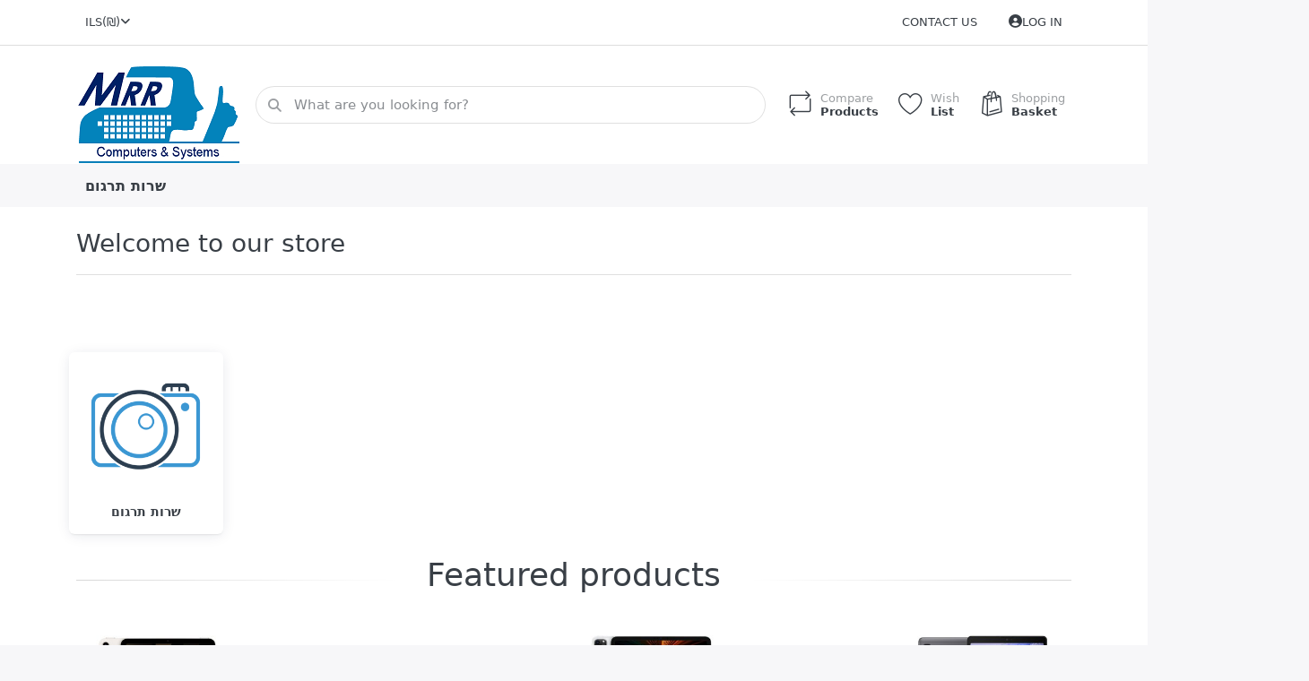

--- FILE ---
content_type: text/html; charset=utf-8
request_url: https://store.mrrcomputers.cc/
body_size: 8890
content:
<!DOCTYPE html>
<html data-pnotify-firstpos1="0" lang="en" dir="ltr">
<head>
    <meta charset="utf-8" />
    <meta name="viewport" content="width=device-width, initial-scale=1.0, maximum-scale=1.0, minimum-scale=1.0, user-scalable=no, viewport-fit=cover, shrink-to-fit=no" />
    <meta name="HandheldFriendly" content="true">
    <meta name="description" content="" />
    <meta name="keywords" content="" />
    <meta name="generator" content="Smartstore 5.1.0.0" />
    <meta property="sm:root" content="/" />
    <meta name='__rvt' content='CfDJ8AUzWqKuvhhKreKu8rndSo563PaGooaL8867ZZx8oNxIpxIFZlNdlPZKk7d9fTQvCjJHeXkkPB9uMqEn160uwsYGeVHDxukC7E66UpVbIU6AeJYIXg74725xz4uSeaP4hNJlaeK16ML8bwN4upzlwfg' />

    <meta name='accept-language' content='en-US'/><title itemprop="name">Shop</title>

    


    <script>
    try {
        if (typeof navigator === 'undefined') navigator = {};
        html = document.documentElement;
        if (/Edge\/\d+/.test(navigator.userAgent)) { html.className += ' edge' }
        else if ('mozMatchesSelector' in html) { html.className += ' moz' }
        else if (/iPad|iPhone|iPod/.test(navigator.userAgent) && !window.MSStream) { html.className += ' ios' }
        else if ('webkitMatchesSelector' in html) { html.className += ' wkit' }
        else if (/constructor/i.test(window.HTMLElement)) { html.className += ' safari' };
        html.className += (this.top === this.window ? ' not-' : ' ') + 'framed';
    } catch (e) { }
</script>
    

    

    
        <link href="/bundle/css/site-common.css?v=-wryj_nJa9xvgDxlRmin9-tSRLg" rel="stylesheet" type="text/css" />
    
    <link href="/themes/flex/theme.css?v=xROpysB5buZvze-boZmGGIvbAUo" rel="stylesheet" type="text/css" />


    
        <script src="/bundle/js/jquery.js?v=OxC7XZSbLRDNnvS-7wxIbyZg3E4"></script>
    <script data-origin="client-res">
	window.Res = {
"Common.Notification": "Alert","Common.Close": "Close","Common.On": "On","Common.OK": "OK","Common.Cancel": "Cancel","Common.Off": "Off","Common.Exit": "Exit","Common.CtrlKey": "Ctrl","Common.ShiftKey": "Shift","Common.AltKey": "Alt","Common.DelKey": "Del","Common.EnterKey": "Enter","Common.EscKey": "Esc","Common.DontAskAgain": "Don\u0027t ask again","Common.DontShowAgain": "Don\u0027t show again","Products.Longdesc.More": "Show more","Products.Longdesc.Less": "Show less","Jquery.Validate.Email": "Please enter a valid email address.","Jquery.Validate.Required": "This field is required.","Jquery.Validate.Remote": "Please fix this field.","Jquery.Validate.Url": "Please enter a valid URL.","Jquery.Validate.Date": "Please enter a valid date.","Jquery.Validate.DateISO": "Please enter a valid date (ISO).","Jquery.Validate.Number": "Please enter a valid number.","Jquery.Validate.Digits": "Please enter only digits.","Jquery.Validate.Creditcard": "Please enter a valid credit card number.","Jquery.Validate.Equalto": "Please enter the same value again.","Jquery.Validate.Maxlength": "Please enter no more than {0} characters.","Jquery.Validate.Minlength": "Please enter at least {0} characters.","Jquery.Validate.Rangelength": "Please enter a value between {0} and {1} characters long.","jquery.Validate.Range": "Please enter a value between {0} and {1}.","Jquery.Validate.Max": "Please enter a value less than or equal to {0}.","Jquery.Validate.Min": "Please enter a value greater than or equal to {0}.","Admin.Common.AreYouSure": "Are you sure?","Admin.Common.AskToProceed": "Would you like to proceed?","FileUploader.Dropzone.Message": "To upload files drop them here or click","FileUploader.Dropzone.DictDefaultMessage": "Drop files here to upload","FileUploader.Dropzone.DictFallbackMessage": "Your browser does not support drag\u0027n\u0027drop file uploads.","FileUploader.Dropzone.DictFallbackText": "Please use the fallback form below to upload your files like in the olden days.","FileUploader.Dropzone.DictFileTooBig": "File is too big ({{filesize}}MiB). Max filesize: {{maxFilesize}}MiB.","FileUploader.Dropzone.DictInvalidFileType": "You can\u0027t upload files of this type.","FileUploader.Dropzone.DictResponseError": "Server responded with {{statusCode}} code.","FileUploader.Dropzone.DictCancelUpload": "Cancel upload","FileUploader.Dropzone.DictUploadCanceled": "Upload canceled.","FileUploader.Dropzone.DictCancelUploadConfirmation": "Are you sure you want to cancel this upload?","FileUploader.Dropzone.DictRemoveFile": "Remove file","FileUploader.Dropzone.DictMaxFilesExceeded": "You can not upload any more files.","FileUploader.StatusWindow.Uploading.File": "file is uploading","FileUploader.StatusWindow.Uploading.Files": "files are uploading","FileUploader.StatusWindow.Complete.File": "upload complete","FileUploader.StatusWindow.Complete.Files": "uploads complete","FileUploader.StatusWindow.Canceled.File": "upload canceled","FileUploader.StatusWindow.Canceled.Files": "uploads canceled",    };

    window.ClientId = "095e19c5-0cba-457d-88b9-8beef551ca6f";
</script>

        <link as="font" rel="preload" href="/lib/fontastic/fonts/fontastic.woff" crossorigin />
        <link as="font" rel="preload" href="/lib/fa6/webfonts/fa-solid-900.woff2" crossorigin />
        <link as="font" rel="preload" href="/lib/fa6/webfonts/fa-regular-400.woff2" crossorigin />

    
    <link as="image" rel="preload" href="//store.mrrcomputers.cc/media/107/content/logo_50%5B1%5D.bmp" />
    <meta property='sm:pagedata' content='{"type":"home","id":"0","menuItemId":0,"entityId":0}' />

    <script src="/js/smartstore.globalization.adapter.js"></script>

    



    <link rel="shortcut icon" href='/favicon.ico' />



</head>

<body class="home lyt-cols-1">
    
    

<div id="page">
    <div class="canvas-blocker canvas-slidable"></div>

    <div class="page-main canvas-slidable">

        <header id="header">
            <div class="menubar-section d-none d-lg-block menubar-light">
                <div class="container menubar-container">
                    



<nav class="menubar navbar navbar-slide">
    <nav class="menubar-group ml-0">

<div class="dropdown currency-selector">
    <a class="menubar-link" data-toggle="dropdown" aria-haspopup="true" aria-expanded="false" href="#">
        <span>ILS</span>
        <span class="lrm">(₪)</span>
        <i class="fa fa-angle-down"></i>
    </a>

    <div class="dropdown-menu">
            <a href="/currency-selected/1/?returnUrl=" class="dropdown-item" title="US Dollar" rel="nofollow" data-selected="false" data-abbreviation="USD ($)">
                <span>US Dollar</span>
                <span class="abbreviation">&nbsp;- USD <span class="lrm">($)</span></span>
            </a>
            <a href="/currency-selected/13/?returnUrl=" class="dropdown-item disabled" title="Israeli Shekel" rel="nofollow" data-selected="true" data-abbreviation="ILS (₪)">
                <span>Israeli Shekel</span>
                <span class="abbreviation">&nbsp;- ILS <span class="lrm">(₪)</span></span>
            </a>
    </div>
</div>

    </nav>

    <nav class="menubar-group ml-auto">
        

            <a class="menubar-link" href="/contactus/">Contact us</a>

        </menu>

    </nav>

    

    <nav id="menubar-my-account" class="menubar-group">
        <div class="dropdown">
            <a class="menubar-link" aria-haspopup="true" aria-expanded="false" href="/login/?returnUrl=%2F" rel="nofollow">
                <i class="fal fa-user-circle menubar-icon"></i>

                    <span>Log in</span>
            </a>

        </div>
        
    </nav>

    
</nav>


                </div>
            </div>
            <div class="shopbar-section shopbar-light">
                <div class="container shopbar-container">
                    
<div class="shopbar">
    <div class="shopbar-col-group shopbar-col-group-brand">
        <div class="shopbar-col shop-logo">
            
<a class="brand" href="/">
        
        <img src='//store.mrrcomputers.cc/media/107/content/logo_50%5B1%5D.bmp' alt="M.R.R. Computers and Systems" title="M.R.R. Computers and Systems" class="img-fluid" width="190" height="125" />
</a>

        </div>
        <div class="shopbar-col shopbar-search">
            
                


<form action="/search/" class="instasearch-form has-icon" method="get">
    <input type="text" class="instasearch-term form-control" name="q" placeholder="What are you looking for?" data-instasearch="true" data-minlength="2" data-showthumbs="true" data-url="/instantsearch/" data-origin="Search/Search" autocomplete="off" />
    
    <div class="instasearch-addon d-flex align-items-center justify-content-center">
        <button type="button" class="instasearch-clear input-clear">
            <i class="fa fa-xmark"></i>
        </button>
    </div>

    <span class="input-group-icon instasearch-icon">
        <i class="fa fa-magnifying-glass"></i>
    </span>

    <div class="instasearch-drop">
        <div class="instasearch-drop-body clearfix"></div>
    </div>

    
</form>
            
        </div>
    </div>

    <div class="shopbar-col-group shopbar-col-group-tools">
        

<div class="shopbar-col shopbar-tools" data-summary-href="/shoppingcart/cartsummary/?cart=True&amp;wishlist=True&amp;compare=True">

    <div class="shopbar-tool d-lg-none" id="shopbar-menu">
        <a class="shopbar-button" href="#" data-toggle="offcanvas" data-autohide="true" data-placement="start" data-fullscreen="false" data-disablescrolling="true" data-target="#offcanvas-menu">
            <span class="shopbar-button-icon">
                <i class="icm icm-menu"></i>
            </span>
            <span class="shopbar-button-label-sm">
                Menu
            </span>
        </a>
    </div>

    

    <div class="shopbar-tool d-lg-none" id="shopbar-user">
        <a class="shopbar-button" href="/login/">
            <span class="shopbar-button-icon">
                <i class="icm icm-user"></i>
            </span>
            <span class="shopbar-button-label-sm">
                Log in
            </span>
        </a>
    </div>

    <div class="shopbar-tool" id="shopbar-compare" data-target="#compare-tab">
        <a class="shopbar-button navbar-toggler" data-toggle="offcanvas" data-summary-href="/shoppingcart/cartsummary/?compare=True" data-autohide="true" data-placement="end" data-fullscreen="false" data-disablescrolling="true" data-target="#offcanvas-cart" href="/compareproducts/">
            <span class="shopbar-button-icon">
                <i class="icm icm-repeat"></i>
                <span class='badge badge-pill badge-counter badge-counter-ring label-cart-amount badge-warning' data-bind-to="CompareItemsCount" style="display: none">
                    0
                </span>
            </span>
            <span class="shopbar-button-label">
                <span>Compare</span><br />
                <strong>Products</strong>
            </span>
            <span class="shopbar-button-label-sm">
                Compare
            </span>
        </a>
    </div>

    <div class="shopbar-tool" id="shopbar-wishlist" data-target="#wishlist-tab">
        <a class="shopbar-button navbar-toggler" data-toggle="offcanvas" data-summary-href="/shoppingcart/cartsummary/?wishlist=True" data-autohide="true" data-placement="end" data-fullscreen="false" data-disablescrolling="true" data-target="#offcanvas-cart" href="/wishlist/">
            <span class="shopbar-button-icon">
                <i class="icm icm-heart"></i>
                <span class='badge badge-pill badge-counter badge-counter-ring label-cart-amount badge-warning' data-bind-to="WishlistItemsCount" style="display: none">
                    0
                </span>
            </span>
            <span class="shopbar-button-label">
                <span>Wish</span><br />
                <strong>List</strong>
            </span>
            <span class="shopbar-button-label-sm">
                Wishlist
            </span>
        </a>
    </div>

    <div class="shopbar-tool" id="shopbar-cart" data-target="#cart-tab">
        <a class="shopbar-button navbar-toggler" data-toggle="offcanvas" data-summary-href="/shoppingcart/cartsummary/?cart=True" data-autohide="true" data-placement="end" data-fullscreen="false" data-disablescrolling="true" data-target="#offcanvas-cart" href="/cart/">
            <span class="shopbar-button-icon">
                <i class="icm icm-bag"></i>
                <span class='badge badge-pill badge-counter badge-counter-ring label-cart-amount badge-warning' data-bind-to="CartItemsCount" style="display: none">
                    0
                </span>
            </span>
            <span class="shopbar-button-label">
                <span>Shopping</span><br />
                <strong>Basket</strong>
            </span>
            <span class="shopbar-button-label-sm">
                Basket
            </span>
        </a>
    </div>

    
</div>




    </div>
</div>
                </div>
            </div>
            <div class="megamenu-section d-none d-lg-block">
                <nav class="navbar navbar-light">
                    <div class="container megamenu-container">
                        


<div class="megamenu simple">






<div class="cms-menu cms-menu-navbar" data-menu-name="main">
    <div class="megamenu-nav megamenu-nav--prev alpha">
        <a href="#" class="megamenu-nav-btn btn btn-icon"><i class="far fa-chevron-left"></i></a>
    </div>

    <ul class="navbar-nav nav flex-row flex-nowrap" id="menu-main">

            <li id="main-nav-item-877136" data-id="877136" class="nav-item">
                <a href="/translation/" class="nav-link menu-link">
                    <span>שרות תרגום</span>
                </a>
            </li>

    </ul>

    <div class="megamenu-nav megamenu-nav--next omega">
        <a href="#" class="megamenu-nav-btn btn btn-icon"><i class="far fa-chevron-right"></i></a>
    </div>
</div></div>

<div class="megamenu-dropdown-container simple">
        <div id="dropdown-menu-877136" data-id="877136">
<div class='dropdown-menu'></div>        </div>

    
</div>


<script>
    $(function () {
        $(".megamenu-container").megaMenu();
    });
</script>
                    </div>
                </nav>
            </div>
        </header>

        <div id="content-wrapper">

            



            

            <section id="content" class="container">
                

                



                <div id="content-body" class="row">


                    <div id="content-center" class="col-lg-12">
                        
                        
<div class="page home-page">
    <div class="page-body">
        

        



    <div id="ph-topic-5" class="block topic-html-content my-3">
        <div class="block-title" id="ph-title-5">
				<h1 class="h2">Welcome to our store</h1>
        </div>
        <div class="block-body html-editor-content topic-html-content-body lead">
			
            <div class="more-less" data-max-height="260"><div class="more-block">
                <p><br></p>
            </div></div>
        </div>
    </div>

        

        


<div class="artlist artlist-grid artlist-6-cols artlist-boxed artlist-homepage-categories">
        <article class="art" data-id="314">
            <div class="art-picture-block">
                    <a class="art-picture img-center-container" href="/translation/" title="Show products in category שרות תרגום">
                        <img loading="lazy" class="file-img" src="//store.mrrcomputers.cc/media/0/default-image.png?size=256" alt="Picture for category שרות תרגום" title="Show products in category שרות תרגום" />
                    </a>
            </div>
            <div class="art-genericname">
                <a href="/translation/" title="Show products in category שרות תרגום">
                    <span>שרות תרגום</span>
                </a>
            </div>
        </article>
</div>
        

        


<div class="product-grid product-grid-home-page block">
	<div class="heading heading-center">
		<h3 class="heading-title fs-h1">Featured products</h3>
	</div>

    <div class="block-body pt-3 artlist-no-separators">
		





<div id="artlist-9015320515" class='artlist artlist-grid artlist-6-cols'>
        


<article class="art" data-id="2798">

    <div class="art-picture-block">
        
            <a class="art-picture img-center-container" href="/apple-ipad-air-10-9-wi-fi-64gb-starlight-2/" title="Show details for Apple iPad AIR 10.9"; Wi-Fi 64GB - Starlight">
                <img loading="lazy" class="file-img" src="//store.mrrcomputers.cc/media/3788/catalog/57313o-2.jpg?size=256" alt="Picture of Apple iPad AIR 10.9&quot;; Wi-Fi 64GB - Starlight" title="Show details for Apple iPad AIR 10.9&quot;; Wi-Fi 64GB - Starlight" />
            </a>
    </div>



    <h3 class="art-name">
        <a href="/apple-ipad-air-10-9-wi-fi-64gb-starlight-2/" title="Apple iPad AIR 10.9&quot;; Wi-Fi 64GB - Starlight">
            <span>Apple iPad AIR 10.9&quot;; Wi-Fi 64GB - Starlight</span>
        </a>
    </h3>


    

        


        


<div class="art-price-block">
    <span class="art-price">
        <span class="art-finalprice">
            <span class="art-price-value">
                2,553.42 ₪
            </span>
        </span>

        
    </span>

    

</div>




<div class="block topic-widget topic-widget-Guests_for_Quote">
    

    <div class="block-body">
        

        <div class="more-less" data-max-height="260"><div class="more-block">
            <p class="alert alert-primary"><span style="font-size: 24px;">Register to See Prices or Request Quote</span><br></p>
        </div></div>
    </div>
</div>



    


    
</article>
        


<article class="art" data-id="2801">

    <div class="art-picture-block">
        
            <a class="art-picture img-center-container" href="/hp-250-g8-i7-1165g715-6/16gb/512ssd/win10p-2/" title="Show details for HP 250 G8 I7-1165G715.6/16GB/512SSD/WIN10P">
                <img loading="lazy" class="file-img" src="//store.mrrcomputers.cc/media/3791/catalog/51505o-2.jpg?size=256" alt="Picture of HP 250 G8 I7-1165G715.6/16GB/512SSD/WIN10P" title="Show details for HP 250 G8 I7-1165G715.6/16GB/512SSD/WIN10P" />
            </a>
    </div>



    <h3 class="art-name">
        <a href="/hp-250-g8-i7-1165g715-6/16gb/512ssd/win10p-2/" title="HP 250 G8 I7-1165G715.6/16GB/512SSD/WIN10P">
            <span>HP 250 G8 I7-1165G715.6/16GB/512SSD/WIN10P</span>
        </a>
    </h3>


    

        


        


<div class="art-price-block">
    <span class="art-price">
        <span class="art-finalprice">
            <span class="art-price-value">
                2,980.77 ₪
            </span>
        </span>

        
    </span>

    

</div>




<div class="block topic-widget topic-widget-Guests_for_Quote">
    

    <div class="block-body">
        

        <div class="more-less" data-max-height="260"><div class="more-block">
            <p class="alert alert-primary"><span style="font-size: 24px;">Register to See Prices or Request Quote</span><br></p>
        </div></div>
    </div>
</div>



    


    
</article>
        


<article class="art" data-id="2802">

    <div class="art-picture-block">
        
            <a class="art-picture img-center-container" href="/hp-probook-450-g8-14-/i5-1135g7-4/" title="Show details for HP ProBook 450 G8 14";/i5-1135G7">
                <img loading="lazy" class="file-img" src="//store.mrrcomputers.cc/media/3792/catalog/51508o-2.jpg?size=256" alt="Picture of HP ProBook 450 G8 14&quot;;/i5-1135G7" title="Show details for HP ProBook 450 G8 14&quot;;/i5-1135G7" />
            </a>
    </div>



    <h3 class="art-name">
        <a href="/hp-probook-450-g8-14-/i5-1135g7-4/" title="HP ProBook 450 G8 14&quot;;/i5-1135G7">
            <span>HP ProBook 450 G8 14&quot;;/i5-1135G7</span>
        </a>
    </h3>


    

        


        


<div class="art-price-block">
    <span class="art-price">
        <span class="art-finalprice">
            <span class="art-price-value">
                2,980.77 ₪
            </span>
        </span>

        
    </span>

    

</div>




<div class="block topic-widget topic-widget-Guests_for_Quote">
    

    <div class="block-body">
        

        <div class="more-less" data-max-height="260"><div class="more-block">
            <p class="alert alert-primary"><span style="font-size: 24px;">Register to See Prices or Request Quote</span><br></p>
        </div></div>
    </div>
</div>



    


    
</article>
        


<article class="art" data-id="2807">

    <div class="art-picture-block">
        
            <a class="art-picture img-center-container" href="/apple-ipad-pro-11-wifi-128gb-silver-2/" title="Show details for Apple IPad Pro 11"; WiFi 128GB Silver">
                <img loading="lazy" class="file-img" src="//store.mrrcomputers.cc/media/3797/catalog/58044o-2.jpg?size=256" alt="Picture of Apple IPad Pro 11&quot;; WiFi 128GB Silver" title="Show details for Apple IPad Pro 11&quot;; WiFi 128GB Silver" />
            </a>
    </div>



    <h3 class="art-name">
        <a href="/apple-ipad-pro-11-wifi-128gb-silver-2/" title="Apple IPad Pro 11&quot;; WiFi 128GB Silver">
            <span>Apple IPad Pro 11&quot;; WiFi 128GB Silver</span>
        </a>
    </h3>


    

        


        


<div class="art-price-block">
    <span class="art-price">
        <span class="art-finalprice">
            <span class="art-price-value">
                3,408.12 ₪
            </span>
        </span>

        
    </span>

    

</div>




<div class="block topic-widget topic-widget-Guests_for_Quote">
    

    <div class="block-body">
        

        <div class="more-less" data-max-height="260"><div class="more-block">
            <p class="alert alert-primary"><span style="font-size: 24px;">Register to See Prices or Request Quote</span><br></p>
        </div></div>
    </div>
</div>



    


    
</article>
        


<article class="art" data-id="2808">

    <div class="art-picture-block">
        
            <a class="art-picture img-center-container" href="/lenovo-thinkpad-e14-14-i5-1135g7/16gb/1tb-ssd/fd/3y-2/" title="Show details for Lenovo ThinkPad E14 14"; i5-1135G7/16GB/1TB SSD/FD/3Y">
                <img loading="lazy" class="file-img" src="//store.mrrcomputers.cc/media/3798/catalog/56948o-2.jpg?size=256" alt="Picture of Lenovo ThinkPad E14 14&quot;; i5-1135G7/16GB/1TB SSD/FD/3Y" title="Show details for Lenovo ThinkPad E14 14&quot;; i5-1135G7/16GB/1TB SSD/FD/3Y" />
            </a>
    </div>



    <h3 class="art-name">
        <a href="/lenovo-thinkpad-e14-14-i5-1135g7/16gb/1tb-ssd/fd/3y-2/" title="Lenovo ThinkPad E14 14&quot;; i5-1135G7/16GB/1TB SSD/FD/3Y">
            <span>Lenovo ThinkPad E14 14&quot;; i5-1135G7/16GB/1TB SSD/FD/3Y</span>
        </a>
    </h3>


    

        


        


<div class="art-price-block">
    <span class="art-price">
        <span class="art-finalprice">
            <span class="art-price-value">
                2,873.93 ₪
            </span>
        </span>

        
    </span>

    

</div>




<div class="block topic-widget topic-widget-Guests_for_Quote">
    

    <div class="block-body">
        

        <div class="more-less" data-max-height="260"><div class="more-block">
            <p class="alert alert-primary"><span style="font-size: 24px;">Register to See Prices or Request Quote</span><br></p>
        </div></div>
    </div>
</div>



    


    
</article>
        


<article class="art" data-id="2809">

    <div class="art-picture-block">
        
            <a class="art-picture img-center-container" href="/samsung-galaxy-tab-a7-lite-t220-8-7-wifi-gray-2/" title="Show details for Samsung Galaxy Tab A7 Lite T220 8.7"; WIFI Gray">
                <img loading="lazy" class="file-img" src="//store.mrrcomputers.cc/media/3799/catalog/53545o-2.jpg?size=256" alt="Picture of Samsung Galaxy Tab A7 Lite T220 8.7&quot;; WIFI Gray" title="Show details for Samsung Galaxy Tab A7 Lite T220 8.7&quot;; WIFI Gray" />
            </a>
    </div>



    <h3 class="art-name">
        <a href="/samsung-galaxy-tab-a7-lite-t220-8-7-wifi-gray-2/" title="Samsung Galaxy Tab A7 Lite T220 8.7&quot;; WIFI Gray">
            <span>Samsung Galaxy Tab A7 Lite T220 8.7&quot;; WIFI Gray</span>
        </a>
    </h3>


    

        


        


<div class="art-price-block">
    <span class="art-price">
        <span class="art-finalprice">
            <span class="art-price-value">
                565.17 ₪
            </span>
        </span>

        
    </span>

    

</div>




<div class="block topic-widget topic-widget-Guests_for_Quote">
    

    <div class="block-body">
        

        <div class="more-less" data-max-height="260"><div class="more-block">
            <p class="alert alert-primary"><span style="font-size: 24px;">Register to See Prices or Request Quote</span><br></p>
        </div></div>
    </div>
</div>



    


    
</article>
        


<article class="art" data-id="2823">

    <div class="art-picture-block">
        
            <a class="art-picture img-center-container" href="/lenovo-thinkpad-e14/i5-1135g7/16gb/256gb-ssd-2/" title="Show details for Lenovo ThinkPad E14/i5-1135G7/16GB/256GB SSD">
                <img loading="lazy" class="file-img" src="//store.mrrcomputers.cc/media/3813/catalog/56945o-2.jpg?size=256" alt="Picture of Lenovo ThinkPad E14/i5-1135G7/16GB/256GB SSD" title="Show details for Lenovo ThinkPad E14/i5-1135G7/16GB/256GB SSD" />
            </a>
    </div>



    <h3 class="art-name">
        <a href="/lenovo-thinkpad-e14/i5-1135g7/16gb/256gb-ssd-2/" title="Lenovo ThinkPad E14/i5-1135G7/16GB/256GB SSD">
            <span>Lenovo ThinkPad E14/i5-1135G7/16GB/256GB SSD</span>
        </a>
    </h3>


    

        


        


<div class="art-price-block">
    <span class="art-price">
        <span class="art-finalprice">
            <span class="art-price-value">
                2,617.52 ₪
            </span>
        </span>

        
    </span>

    

</div>




<div class="block topic-widget topic-widget-Guests_for_Quote">
    

    <div class="block-body">
        

        <div class="more-less" data-max-height="260"><div class="more-block">
            <p class="alert alert-primary"><span style="font-size: 24px;">Register to See Prices or Request Quote</span><br></p>
        </div></div>
    </div>
</div>



    


    
</article>
        


<article class="art" data-id="3282">

    <div class="art-picture-block">
        
            <a class="art-picture img-center-container" href="/lenovo-ideacentre-gaming-i7-12700f/nvidia-rtx-3060/16gb/512gb-1tb/win11-2/" title="Show details for Lenovo IdeaCentre Gaming-i7-12700F/NVIDIA RTX 3060/16GB/512GB+1TB/WIN11">
                <img loading="lazy" class="file-img" src="//store.mrrcomputers.cc/media/4635/catalog/57695b%5B1%5D.jpg?size=256" alt="Picture of Lenovo IdeaCentre Gaming-i7-12700F/NVIDIA RTX 3060/16GB/512GB&#x2B;1TB/WIN11" title="Show details for Lenovo IdeaCentre Gaming-i7-12700F/NVIDIA RTX 3060/16GB/512GB&#x2B;1TB/WIN11" />
            </a>
    </div>



    <h3 class="art-name">
        <a href="/lenovo-ideacentre-gaming-i7-12700f/nvidia-rtx-3060/16gb/512gb-1tb/win11-2/" title="Lenovo IdeaCentre Gaming-i7-12700F/NVIDIA RTX 3060/16GB/512GB&#x2B;1TB/WIN11">
            <span>Lenovo IdeaCentre Gaming-i7-12700F/NVIDIA RTX 3060/16GB/512GB&#x2B;1TB/WIN11</span>
        </a>
    </h3>


    

        


        


<div class="art-price-block">
    <span class="art-price">
        <span class="art-finalprice">
            <span class="art-price-value">
                5,331.20 ₪
            </span>
        </span>

        
    </span>

    

</div>




<div class="block topic-widget topic-widget-Guests_for_Quote">
    

    <div class="block-body">
        

        <div class="more-less" data-max-height="260"><div class="more-block">
            <p class="alert alert-primary"><span style="font-size: 24px;">Register to See Prices or Request Quote</span><br></p>
        </div></div>
    </div>
</div>



    


    
</article>
        


<article class="art" data-id="3283">

    <div class="art-picture-block">
        
            <a class="art-picture img-center-container" href="/lenovo-legion-i9-12900f/geforce-rtx-3070/32gb/2tb/win11-pro-2/" title="Show details for Lenovo Legion-i9-12900F/GeForce RTX 3070/32GB/2TB/WIN11 PRO">
                <img loading="lazy" class="file-img" src="//store.mrrcomputers.cc/media/4272/catalog/56308o-2.jpg?size=256" alt="Picture of Lenovo Legion-i9-12900F/GeForce RTX 3070/32GB/2TB/WIN11 PRO" title="Show details for Lenovo Legion-i9-12900F/GeForce RTX 3070/32GB/2TB/WIN11 PRO" />
            </a>
    </div>



    <h3 class="art-name">
        <a href="/lenovo-legion-i9-12900f/geforce-rtx-3070/32gb/2tb/win11-pro-2/" title="Lenovo Legion-i9-12900F/GeForce RTX 3070/32GB/2TB/WIN11 PRO">
            <span>Lenovo Legion-i9-12900F/GeForce RTX 3070/32GB/2TB/WIN11 PRO</span>
        </a>
    </h3>


    

        


        


<div class="art-price-block">
    <span class="art-price">
        <span class="art-finalprice">
            <span class="art-price-value">
                8,322.65 ₪
            </span>
        </span>

        
    </span>

    

</div>




<div class="block topic-widget topic-widget-Guests_for_Quote">
    

    <div class="block-body">
        

        <div class="more-less" data-max-height="260"><div class="more-block">
            <p class="alert alert-primary"><span style="font-size: 24px;">Register to See Prices or Request Quote</span><br></p>
        </div></div>
    </div>
</div>



    


    
</article>
        


<article class="art" data-id="3284">

    <div class="art-picture-block">
        
            <a class="art-picture img-center-container" href="/lenovo-legion-i7-12700f/geforce-rtx-3060ti/16gb/512gb-1tb-2/" title="Show details for Lenovo Legion-i7-12700F/GeForce RTX 3060Ti/16GB/512GB+1TB">
                <img loading="lazy" class="file-img" src="//store.mrrcomputers.cc/media/4273/catalog/58571o-2.jpg?size=256" alt="Picture of Lenovo Legion-i7-12700F/GeForce RTX 3060Ti/16GB/512GB&#x2B;1TB" title="Show details for Lenovo Legion-i7-12700F/GeForce RTX 3060Ti/16GB/512GB&#x2B;1TB" />
            </a>
    </div>



    <h3 class="art-name">
        <a href="/lenovo-legion-i7-12700f/geforce-rtx-3060ti/16gb/512gb-1tb-2/" title="Lenovo Legion-i7-12700F/GeForce RTX 3060Ti/16GB/512GB&#x2B;1TB">
            <span>Lenovo Legion-i7-12700F/GeForce RTX 3060Ti/16GB/512GB&#x2B;1TB</span>
        </a>
    </h3>


    

        


        


<div class="art-price-block">
    <span class="art-price">
        <span class="art-finalprice">
            <span class="art-price-value">
                5,605.77 ₪
            </span>
        </span>

        
    </span>

    

</div>




<div class="block topic-widget topic-widget-Guests_for_Quote">
    

    <div class="block-body">
        

        <div class="more-less" data-max-height="260"><div class="more-block">
            <p class="alert alert-primary"><span style="font-size: 24px;">Register to See Prices or Request Quote</span><br></p>
        </div></div>
    </div>
</div>



    


    
</article>
        


<article class="art" data-id="3285">

    <div class="art-picture-block">
        
            <a class="art-picture img-center-container" href="/hp-omen-gt13-i9-11900k/64gb/rtx3090/1tb-1tb/win11h-2/" title="Show details for HP OMEN GT13- I9-11900K/64GB/RTX3090/1TB+1TB/WIN11H">
                <img loading="lazy" class="file-img" src="//store.mrrcomputers.cc/media/4274/catalog/59005o-2.jpg?size=256" alt="Picture of HP OMEN GT13- I9-11900K/64GB/RTX3090/1TB&#x2B;1TB/WIN11H" title="Show details for HP OMEN GT13- I9-11900K/64GB/RTX3090/1TB&#x2B;1TB/WIN11H" />
            </a>
    </div>



    <h3 class="art-name">
        <a href="/hp-omen-gt13-i9-11900k/64gb/rtx3090/1tb-1tb/win11h-2/" title="HP OMEN GT13- I9-11900K/64GB/RTX3090/1TB&#x2B;1TB/WIN11H">
            <span>HP OMEN GT13- I9-11900K/64GB/RTX3090/1TB&#x2B;1TB/WIN11H</span>
        </a>
    </h3>


    

        


        


<div class="art-price-block">
    <span class="art-price">
        <span class="art-finalprice">
            <span class="art-price-value">
                8,429.49 ₪
            </span>
        </span>

        
    </span>

    

</div>




<div class="block topic-widget topic-widget-Guests_for_Quote">
    

    <div class="block-body">
        

        <div class="more-less" data-max-height="260"><div class="more-block">
            <p class="alert alert-primary"><span style="font-size: 24px;">Register to See Prices or Request Quote</span><br></p>
        </div></div>
    </div>
</div>



    


    
</article>
        


<article class="art" data-id="3286">

    <div class="art-picture-block">
        
            <a class="art-picture img-center-container" href="/lenovo-legion-t5-i5-12400f/geforce-gtx-super-1650-4gb-/16gb/512gb-1tb-2/" title="Show details for Lenovo Legion T5-i5-12400F/GeForce GTX SUPER 1650 4GB /16GB/512GB+1TB">
                <img loading="lazy" class="file-img" src="//store.mrrcomputers.cc/media/4275/catalog/59298o-2.jpg?size=256" alt="Picture of Lenovo Legion T5-i5-12400F/GeForce GTX SUPER 1650 4GB /16GB/512GB&#x2B;1TB" title="Show details for Lenovo Legion T5-i5-12400F/GeForce GTX SUPER 1650 4GB /16GB/512GB&#x2B;1TB" />
            </a>
    </div>



    <h3 class="art-name">
        <a href="/lenovo-legion-t5-i5-12400f/geforce-gtx-super-1650-4gb-/16gb/512gb-1tb-2/" title="Lenovo Legion T5-i5-12400F/GeForce GTX SUPER 1650 4GB /16GB/512GB&#x2B;1TB">
            <span>Lenovo Legion T5-i5-12400F/GeForce GTX SUPER 1650 4GB /16GB/512GB&#x2B;1TB</span>
        </a>
    </h3>


    

        


        


<div class="art-price-block">
    <span class="art-price">
        <span class="art-finalprice">
            <span class="art-price-value">
                3,728.63 ₪
            </span>
        </span>

        
    </span>

    

</div>




<div class="block topic-widget topic-widget-Guests_for_Quote">
    

    <div class="block-body">
        

        <div class="more-less" data-max-height="260"><div class="more-block">
            <p class="alert alert-primary"><span style="font-size: 24px;">Register to See Prices or Request Quote</span><br></p>
        </div></div>
    </div>
</div>



    


    
</article>
        


<article class="art" data-id="3287">

    <div class="art-picture-block">
        
            <a class="art-picture img-center-container" href="/lenovo-ideacentre-gaming-i7-12700f/nvidia-rtx-3060ti/32gb/1tb-ssd-1tb-hdd/fd-2/" title="Show details for Lenovo IdeaCentre Gaming-i7-12700F/NVIDIA RTX 3060Ti/32GB/1TB SSD+1TB HDD/FD">
                <img loading="lazy" class="file-img" src="//store.mrrcomputers.cc/media/4276/catalog/59449o-2.jpg?size=256" alt="Picture of Lenovo IdeaCentre Gaming-i7-12700F/NVIDIA RTX 3060Ti/32GB/1TB SSD&#x2B;1TB HDD/FD" title="Show details for Lenovo IdeaCentre Gaming-i7-12700F/NVIDIA RTX 3060Ti/32GB/1TB SSD&#x2B;1TB HDD/FD" />
            </a>
    </div>



    <h3 class="art-name">
        <a href="/lenovo-ideacentre-gaming-i7-12700f/nvidia-rtx-3060ti/32gb/1tb-ssd-1tb-hdd/fd-2/" title="Lenovo IdeaCentre Gaming-i7-12700F/NVIDIA RTX 3060Ti/32GB/1TB SSD&#x2B;1TB HDD/FD">
            <span>Lenovo IdeaCentre Gaming-i7-12700F/NVIDIA RTX 3060Ti/32GB/1TB SSD&#x2B;1TB HDD/FD</span>
        </a>
    </h3>


    

        


        


<div class="art-price-block">
    <span class="art-price art-price-call">
        <span class="art-finalprice">
            <span class="art-price-value">
                Call for pricing
            </span>
        </span>

        
    </span>

    

</div>




<div class="block topic-widget topic-widget-Guests_for_Quote">
    

    <div class="block-body">
        

        <div class="more-less" data-max-height="260"><div class="more-block">
            <p class="alert alert-primary"><span style="font-size: 24px;">Register to See Prices or Request Quote</span><br></p>
        </div></div>
    </div>
</div>



    


    
</article>
        


<article class="art" data-id="3646">

    <div class="art-picture-block">
        
            <a class="art-picture img-center-container no-picture" href="/geriatric-studies/" title="Show details for Geriatric Studies">
                <img loading="lazy" class="file-img" src="//store.mrrcomputers.cc/media/0/default-image.png?size=256" alt="Picture of Geriatric Studies" title="Show details for Geriatric Studies" />
            </a>
    </div>



    <h3 class="art-name">
        <a href="/geriatric-studies/" title="Geriatric Studies">
            <span>Geriatric Studies</span>
        </a>
    </h3>


    

        


        


<div class="art-price-block">
    <span class="art-price">
        <span class="art-finalprice">
            <span class="art-price-value">
                150.00 ₪
            </span>
        </span>

        
    </span>

    

</div>




<div class="block topic-widget topic-widget-Guests_for_Quote">
    

    <div class="block-body">
        

        <div class="more-less" data-max-height="260"><div class="more-block">
            <p class="alert alert-primary"><span style="font-size: 24px;">Register to See Prices or Request Quote</span><br></p>
        </div></div>
    </div>
</div>



    


    
</article>
        


<article class="art" data-id="3647">

    <div class="art-picture-block">
        
            <a class="art-picture img-center-container no-picture" href="/test-product/" title="Show details for Test Product">
                <img loading="lazy" class="file-img" src="//store.mrrcomputers.cc/media/0/default-image.png?size=256" alt="Picture of Test Product" title="Show details for Test Product" />
            </a>
    </div>



    <h3 class="art-name">
        <a href="/test-product/" title="Test Product">
            <span>Test Product</span>
        </a>
    </h3>


    

        


        


<div class="art-price-block">
    <span class="art-price">
        <span class="art-finalprice">
            <span class="art-price-value">
                15.00 ₪
            </span>
        </span>

        
    </span>

    

</div>




<div class="block topic-widget topic-widget-Guests_for_Quote">
    

    <div class="block-body">
        

        <div class="more-less" data-max-height="260"><div class="more-block">
            <p class="alert alert-primary"><span style="font-size: 24px;">Register to See Prices or Request Quote</span><br></p>
        </div></div>
    </div>
</div>



    


    
</article>
        


<article class="art" data-id="3648">

    <div class="art-picture-block">
        
            <a class="art-picture img-center-container no-picture" href="/website-update/" title="Show details for Website update">
                <img loading="lazy" class="file-img" src="//store.mrrcomputers.cc/media/0/default-image.png?size=256" alt="Picture of Website update" title="Show details for Website update" />
            </a>
    </div>



    <h3 class="art-name">
        <a href="/website-update/" title="Website update">
            <span>Website update</span>
        </a>
    </h3>


    

        


        


<div class="art-price-block">
    <span class="art-price">
        <span class="art-finalprice">
            <span class="art-price-value">
                350.00 ₪
            </span>
        </span>

        
    </span>

    

</div>




<div class="block topic-widget topic-widget-Guests_for_Quote">
    

    <div class="block-body">
        

        <div class="more-less" data-max-height="260"><div class="more-block">
            <p class="alert alert-primary"><span style="font-size: 24px;">Register to See Prices or Request Quote</span><br></p>
        </div></div>
    </div>
</div>



    


    
</article>
</div>






    </div>
</div>
        

        


<div class="product-grid bestsellers block">
    <div class="heading heading-center">
        <h3 class="heading-title fs-h1">Bestsellers</h3>
    </div>
    <div class="block-body pt-3 artlist-no-separators">
        





<div id="artlist-8602022086" class='artlist artlist-grid artlist-6-cols'>
        


<article class="art" data-id="3647">

    <div class="art-picture-block">
        
            <a class="art-picture img-center-container no-picture" href="/test-product/" title="Show details for Test Product">
                <img loading="lazy" class="file-img" src="//store.mrrcomputers.cc/media/0/default-image.png?size=256" alt="Picture of Test Product" title="Show details for Test Product" />
            </a>
    </div>



    <h3 class="art-name">
        <a href="/test-product/" title="Test Product">
            <span>Test Product</span>
        </a>
    </h3>


    

        


        


<div class="art-price-block">
    <span class="art-price">
        <span class="art-finalprice">
            <span class="art-price-value">
                15.00 ₪
            </span>
        </span>

        
    </span>

    

</div>




<div class="block topic-widget topic-widget-Guests_for_Quote">
    

    <div class="block-body">
        

        <div class="more-less" data-max-height="260"><div class="more-block">
            <p class="alert alert-primary"><span style="font-size: 24px;">Register to See Prices or Request Quote</span><br></p>
        </div></div>
    </div>
</div>



    


    
</article>
        


<article class="art" data-id="3648">

    <div class="art-picture-block">
        
            <a class="art-picture img-center-container no-picture" href="/website-update/" title="Show details for Website update">
                <img loading="lazy" class="file-img" src="//store.mrrcomputers.cc/media/0/default-image.png?size=256" alt="Picture of Website update" title="Show details for Website update" />
            </a>
    </div>



    <h3 class="art-name">
        <a href="/website-update/" title="Website update">
            <span>Website update</span>
        </a>
    </h3>


    

        


        


<div class="art-price-block">
    <span class="art-price">
        <span class="art-finalprice">
            <span class="art-price-value">
                350.00 ₪
            </span>
        </span>

        
    </span>

    

</div>




<div class="block topic-widget topic-widget-Guests_for_Quote">
    

    <div class="block-body">
        

        <div class="more-less" data-max-height="260"><div class="more-block">
            <p class="alert alert-primary"><span style="font-size: 24px;">Register to See Prices or Request Quote</span><br></p>
        </div></div>
    </div>
</div>



    


    
</article>
        


<article class="art" data-id="2482">

    <div class="art-picture-block">
        
            <a class="art-picture img-center-container" href="/-4-32-17-2/" title="Show details for זרוע שולחנית מתכווננת ל -4  מסכים ";32-";17">
                <img loading="lazy" class="file-img" src="//store.mrrcomputers.cc/media/3472/catalog/52827o-2.jpg?size=256" alt="Picture of זרוע שולחנית מתכווננת ל -4  מסכים &quot;;32-&quot;;17" title="Show details for זרוע שולחנית מתכווננת ל -4  מסכים &quot;;32-&quot;;17" />
            </a>
    </div>



    <h3 class="art-name">
        <a href="/-4-32-17-2/" title="זרוע שולחנית מתכווננת ל -4  מסכים &quot;;32-&quot;;17">
            <span>זרוע שולחנית מתכווננת ל -4  מסכים &quot;;32-&quot;;17</span>
        </a>
    </h3>


    

        


        


<div class="art-price-block">
    <span class="art-price">
        <span class="art-finalprice">
            <span class="art-price-value">
                233.97 ₪
            </span>
        </span>

        
    </span>

    

</div>




<div class="block topic-widget topic-widget-Guests_for_Quote">
    

    <div class="block-body">
        

        <div class="more-less" data-max-height="260"><div class="more-block">
            <p class="alert alert-primary"><span style="font-size: 24px;">Register to See Prices or Request Quote</span><br></p>
        </div></div>
    </div>
</div>



    


    
</article>
        


<article class="art" data-id="2419">

    <div class="art-picture-block">
        
            <a class="art-picture img-center-container" href="/logitech-hd-webcam-c270-2/" title="Show details for Logitech HD Webcam C270">
                <img loading="lazy" class="file-img" src="//store.mrrcomputers.cc/media/3409/catalog/18733o-2.jpg?size=256" alt="Picture of Logitech HD Webcam C270" title="Show details for Logitech HD Webcam C270" />
            </a>
    </div>



    <h3 class="art-name">
        <a href="/logitech-hd-webcam-c270-2/" title="Logitech HD Webcam C270">
            <span>Logitech HD Webcam C270</span>
        </a>
    </h3>


    

        


        


<div class="art-price-block">
    <span class="art-price">
        <span class="art-finalprice">
            <span class="art-price-value">
                88.68 ₪
            </span>
        </span>

        
    </span>

    

</div>




<div class="block topic-widget topic-widget-Guests_for_Quote">
    

    <div class="block-body">
        

        <div class="more-less" data-max-height="260"><div class="more-block">
            <p class="alert alert-primary"><span style="font-size: 24px;">Register to See Prices or Request Quote</span><br></p>
        </div></div>
    </div>
</div>



    


    
</article>
</div>






    </div>
</div>
        

        
        

        


        

        

        
    </div>
</div>


                        
                    </div>


                    
                </div>
            </section>
        </div>

        

        
            



<footer id="footer" class="footer-light">

    

    <div class="footer-social-wrapper">
        <div class="container footer-social">
            <div class="row">
                <div class="col text-center">
                    <div class="d-flex flex-wrap justify-content-center">
                            <a href="#" target="_blank" class="btn btn-icon rounded-circle btn-flat btn-social btn-brand-tiktok" title="TikTok">
                                <i class="fab fa-tiktok"></i>
                            </a>
                    </div>
                </div>
            </div>
        </div>
    </div>

    <div class="footer-main-wrapper">
        <div class="container footer-main">
            <div class="row sm-gutters">

                <div class="col-md-4 col-lg-3">
                    <nav class="footer-links nav-collapsible">
                        <h4 class="footer-title nav-toggler collapsed" data-toggle="collapse" data-target="#footer-info" aria-controls="footer-info" aria-expanded="false">
                            Informations
                        </h4>
                        <div class="collapse nav-collapse" id="footer-info">
                            


<div class="cms-menu cms-menu-linklist" data-menu-name="footerinformation">
    <ul class="list-unstyled">
            <li>
                <a href="/newproducts/" class="menu-link">

                    <span>What&#x27;s New</span>
                </a>
            </li>
            <li>
                <a href="/recentlyviewedproducts/" class="menu-link">

                    <span>Recently viewed products</span>
                </a>
            </li>
            <li>
                <a href="/compareproducts/" class="menu-link">

                    <span>Compare products list</span>
                </a>
            </li>
    </ul>
</div></menu>
                        </div>
                    </nav>
                </div>

                <div class="col-md-4 col-lg-3">
                    <nav class="footer-links nav-collapsible">
                        <h4 class="footer-title nav-toggler collapsed" data-toggle="collapse" data-target="#footer-service" aria-controls="footer-service" aria-expanded="false">
                            <span class="d-none d-md-block">Service</span>
                            <span class="d-md-none">Service</span>
                        </h4>
                        <div class="collapse nav-collapse" id="footer-service">
                            


<div class="cms-menu cms-menu-linklist" data-menu-name="footerservice">
    <ul class="list-unstyled">
            <li>
                <a href="/contactus/" class="menu-link">

                    <span>Contact us</span>
                </a>
            </li>
            <li>
                <a href="/shipping/" class="menu-link">

                    <span>Shipping</span>
                </a>
            </li>
            <li>
                <a href="/paymentinfo/" class="menu-link">

                    <span>Payment info</span>
                </a>
            </li>
            <li>
                <a href="/cookiemanager/" class="menu-link cookie-manager">

                    <span>Cookie Manager</span>
                </a>
            </li>
    </ul>
</div></menu>
                        </div>
                    </nav>
                </div>

                <div class="col-md-4 col-lg-3">
                    <nav class="footer-links company nav-collapsible">
                        <h4 class="footer-title nav-toggler collapsed" data-toggle="collapse" data-target="#footer-company" aria-controls="footer-company" aria-expanded="false">
                            <span class="d-none d-md-block">Company</span>
                            <span class="d-md-none">Company</span>
                        </h4>
                        <div class="collapse nav-collapse" id="footer-company">
                            


<div class="cms-menu cms-menu-linklist" data-menu-name="footercompany">
    <ul class="list-unstyled">
            <li>
                <a href="/aboutus-2/" class="menu-link">

                    <span>About MRR</span>
                </a>
            </li>
            <li>
                <a href="/privacyinfo/" class="menu-link">

                    <span>Privacy policy</span>
                </a>
            </li>
            <li>
                <a href="/conditionsofuse/" class="menu-link">

                    <span>Conditions of use</span>
                </a>
            </li>
    </ul>
</div></menu>
                        </div>
                    </nav>
                </div>

                <div class="col-12 col-lg-3">
                    

                    <div class="row gx-md-4 gy-md-3">
                        <div class="col-12 col-md col-lg-12">
                            <div class="footer-newsletter nav-collapsible" data-subscription-url="/newsletter/subscribe/" data-subscription-failure="The subscription or unsubscription has failed.">
                                <h4 class="footer-title nav-toggler collapsed" data-toggle="collapse" data-target="#footer-newsletter" aria-controls="footer-newsletter" aria-expanded="false">Subscribe to newsletters</h4>
                                <div class="collapse nav-collapse" id="footer-newsletter">
                                    <div id="newsletter-subscribe-block">
                                        <div class="input-group has-icon shadow-xs rounded-pill mb-2">
                                            <input class="rounded-start-pill form-control" placeholder="Email" type="text" id="newsletter-email" name="NewsletterEmail" value="" />
                                            <span class="input-group-icon text-muted" style="--inline-icon-offset: 4px">
                                                <i class="far fa-envelope"></i>
                                            </span>
                                            <span class="input-group-append">
                                                <span class="input-group-inline-addon rounded-end-pill">
                                                    <button id="newsletter-subscribe-button" class="btn btn-primary">
                                                        <span>Submit</span>
                                                    </button>
                                                </span>
                                            </span>
                                        </div>

                                        <div class="mb-2">
                                            <div class="hstack">
                                                <div class="form-check form-check-inline">
                                                    <input class="form-check-input" type="radio" id="newsletter-subscribe" value="newsletter-subscribe" name="optionsRadios" checked="checked">
                                                    <label class="form-check-label" for="newsletter-subscribe">
                                                        <span>Subscribe</span>
                                                    </label>
                                                </div>

                                                <div class="form-check form-check-inline">
                                                    <input class="form-check-input" type="radio" id="newsletter-unsubscribe" value="newsletter-unsubscribe" name="optionsRadios">
                                                    <label class="form-check-label" for="newsletter-unsubscribe">
                                                        <span>Unsubscribe</span>
                                                    </label>
                                                </div>
                                            </div>
                                        </div>

                                        


<div class="form-group gdpr-consent mb-0 small">
    <div class="form-check mb-0">
        <input class="gdpr-consent-check form-check-input" data-form-type="consent,privacy_policy" type="checkbox" data-val="true" data-val-required="&#x27;GdprConsent&#x27; must not be empty." id="gdpr-consent-156854277" name="GdprConsent" value="true" /><input name="GdprConsent" type="hidden" value="false" />
        <label class="form-check-label" for="gdpr-consent-156854277">
            I agree to the <a href="/privacyinfo/">Privacy policy</a>.
        </label>
    </div>
    <span class="field-validation-valid" data-valmsg-for="GdprConsent" data-valmsg-replace="true"></span>
</div>


                                        <span class="field-validation-valid" data-valmsg-for="NewsletterEmail" data-valmsg-replace="true"></span>

                                    </div>
                                    <div id="newsletter-result-block" class="alert alert-success d-none mt-2"></div>
                                </div>
                            </div>
                        </div>

                        
                    </div>

                    
                </div>
            </div>
        </div>
    </div>

    

    <div class="footer-bottom-wrapper">
        <div class="container footer-bottom">
            <div class="hstack column-gap-3 row-gap-1 justify-content-between flex-wrap flex-md-nowrap">
                <div>
                    * All prices excl. VAT, plus <a href="/shipping/">shipping</a>
                </div>

                <div>
                    <a href='https://www.smartstore.com/' class='sm-hint' target='_blank'><strong>Shopsoftware</strong></a> by SmartStore AG &copy; 2026
                </div>

                <div>
                    Copyright &copy; 2026 M.R.R. Computers and Systems. All rights reserved.
                </div>
            </div>
        </div>
    </div>
</footer>

        

        
    </div>

    <a href="#" id="scroll-top" class="scrollto d-flex align-items-center justify-content-center shadow-sm">
        <i class="fa fa-lg fa-angle-up"></i>
    </a>
</div>



    

    
        <script src="/bundle/js/site.js?v=gauLE4-q-5BpRWO5h-56h7sKObg"></script>
        
        <script src="/lib/moment/locale/en-au.js" charset="UTF-8"></script>
    <script src="/Modules/Smartstore.PayPal/js/paypal.utils.js?v=5.1.0.0.1"></script><script data-origin="currency-selector">
	$(function () {
		$(".currency-selector .dropdown-item.disabled").on('click', function (e) {
			e.preventDefault();
        });
    });
</script>
    <script src='https://www.paypal.com/sdk/js?client-id=ATmL4T_5J0Vnve9GxhDf0QUYgetncaglYJyIGwC8lXlU6aFrrX_pKH2V_tSuZR5ATVC7ye56y7vKgFSp&currency=ILS&integration-date=2021-04-13&components=messages,buttons,hosted-fields,funding-eligibility&enable-funding=paylater&intent=capture&locale=en_US' data-partner-attribution-id='SmartStore_Cart_PPCP' data-client-token='' async id='paypal-js'></script>
    <aside id="offcanvas-menu" class="offcanvas offcanvas-shadow" data-blocker="true" data-overlay="true">
        <div class="offcanvas-content">
            <div id="offcanvas-menu-container" data-url="/menu/offcanvas/">
            </div>
        </div>
    </aside>

    <aside id="offcanvas-cart" class="offcanvas offcanvas-lg offcanvas-shadow offcanvas-end" data-lg="true" data-blocker="true" data-overlay="true">
        <div class="offcanvas-content">
            



<div class="offcanvas-cart-header offcanvas-tabs">
    <ul class="nav nav-tabs nav-tabs-line row no-gutters" role="tablist">
        <li class="nav-item col">
            <a id="cart-tab" class="nav-link" data-toggle="tab" href="#occ-cart" role="tab" data-url="/shoppingcart/offcanvasshoppingcart/">
                <span class="title">Shopping Cart</span>
                <span class="badge badge-pill badge-counter label-cart-amount badge-warning" data-bind-to="CartItemsCount" style="display:none">0</span>
            </a>
        </li>
        <li class="nav-item col">
            <a id="wishlist-tab" class="nav-link" data-toggle="tab" href="#occ-wishlist" role="tab" data-url="/shoppingcart/offcanvaswishlist/">
                <span class="title">Wishlist</span>
                <span class="badge badge-pill badge-counter label-cart-amount badge-warning" data-bind-to="WishlistItemsCount" style="display:none">0</span>
            </a>
        </li>
        <li class="nav-item col">
            <a id="compare-tab" class="nav-link" data-toggle="tab" href="#occ-compare" role="tab" data-url="/catalog/offcanvascompare/">
                <span class="title">Compare</span>
                <span class="badge badge-pill badge-counter label-cart-amount badge-warning" data-bind-to="CompareItemsCount" style="display:none">0</span>
            </a>
        </li>
    </ul>
</div>

<div class="offcanvas-cart-content">
    <form id="offcanvas-cart-form">
        <div class="tab-content">
            <div class="tab-pane fade" id="occ-cart" role="tabpanel"></div>
            <div class="tab-pane fade" id="occ-wishlist" role="tabpanel"></div>
            <div class="tab-pane fade" id="occ-compare" role="tabpanel"></div>
        </div>
    </form>
</div>

        </div>
    </aside>
    <script src="/js/public.offcanvas-cart.js"></script>

</body>
</html>


--- FILE ---
content_type: text/javascript
request_url: https://store.mrrcomputers.cc/Modules/Smartstore.PayPal/js/paypal.utils.js?v=5.1.0.0.1
body_size: 2135
content:
"use strict";

(function ($, window, document, undefined) {

    var PayPalButton = window.PayPalButton = (function () {
        function PayPalButton(buttonContainerSelector, funding) {
            this.buttonContainer = $(buttonContainerSelector);
            this.initPayPalScript(funding);
        }

        PayPalButton.prototype.initPayPalScript = function (funding) {
            var self = this;
            if (typeof paypal !== 'undefined') {
                self.initPayPalButton(funding, false);
            } else {
                var script = document.getElementById("paypal-js");

                if (script != null) {
                    script.onload = function () {
                        self.initPayPalButton(funding, false);
                    };
                }
                else {
                    // PayPal Scripts weren't loaded. This can occur e.g. when a third party consent tool or other JS blocking browser extensions are used.
                    $(function () {
                        // Only execute this and display warnings on payment selection page.
                        if (!$(".payment-methods").length) {
                            return;
                        }

                        // Display warning message informing the user that PayPal scripts weren't loaded.
                        displayNotification(window.Res.PayPal["NoScriptsLoaded"], 'error');

                        // Enable next buttons, that may have been hidden by PayPalPaymentSelection ViewComponent.
                        var btnNext = $(".payment-method-next-step-button");
                        var btnContainer = $("#paypal-button-container");
                        btnNext.css('display', 'block');
                        btnContainer.css('display', 'none');

                        // Intercept click handler of checkout next button to prevent checkout with PayPal JS SDK methods.
                        var form = $("form[data-form-type='payment']");
                        if (!form.length) {
                            form = $(".checkout-data > form");
                        }

                        $(form).on("submit", function (e) {
                            var selectedPaymentSystemName = $("input[name='paymentmethod']:checked").val();
                            if (selectedPaymentSystemName == "Payments.PayPalStandard"
                                || selectedPaymentSystemName == "Payments.PayPalSepa"
                                || selectedPaymentSystemName == "Payments.PayPalPayLater") {

                                displayNotification(window.Res.PayPal["NoScriptsLoaded"], 'error');
                                return false;
                            }
                        });
                    });
                }
            }
        };

        PayPalButton.prototype.initPayPalButton = function (fundingSource, refresh) {
            var self = this;

            if (!paypal.isFundingEligible(fundingSource)) {
                console.log("Not eligible: " + fundingSource);
                return;
            }

            if (refresh) {
                this.buttonContainer.empty();
            }

            // Render PayPal buttons into #paypal-button-container.
            paypal.Buttons({
                fundingSource: fundingSource,
                style: {
                    layout: 'horizontal',
                    label: 'checkout',
                    shape: self.buttonContainer.data("shape"),
                    color: fundingSource == "paypal" || fundingSource == "paylater" ? self.buttonContainer.data("color") : 'white'
                },
                // Create order
                createOrder: function (data, actions) {
                    return createOrder(self.buttonContainer.data("create-order-url"), self.buttonContainer.attr("id"));
                },
                // Save obtained order id in checkout state.
                onApprove: function (data, actions) {
                    initTransaction(data, self.buttonContainer);
                },
                onCancel: function (data) {
                    // Do nothing here, just let the user have it's way
                },
                onError: function (err) {
                    console.log(err);
                    displayNotification(err, 'error');
                }
            })
            .render(self.buttonContainer[0]);
        };

        return PayPalButton;
    })();

    var PayPalHostedFieldsMethod = window.PayPalHostedFieldsMethod = (function () {
        function PayPalHostedFieldsMethod(hostedFieldsContainerSelector) {
            this.hostedFieldsContainer = $(hostedFieldsContainerSelector);
            this.initPayPalScript();
        }

        PayPalHostedFieldsMethod.prototype.initPayPalScript = function () {
            var self = this;

            if (typeof paypal !== 'undefined') {
                self.initPayPalHostedFields();
            } else {
                var script = document.getElementById("paypal-js");
                script.onload = function () {
                    self.initPayPalHostedFields();
                };
            }
        };

        PayPalHostedFieldsMethod.prototype.initPayPalHostedFields = function () {
            var self = this;

            if (!paypal.isFundingEligible("card")) {
                console.log("Not eligible: card");
                return;
            }

            if (!paypal.HostedFields.isEligible()) {
                console.log("Not eligible: hosted fields");
                return;
            }

            // Render PayPal hosted fields into #paypal-creditcard-hosted-fields-container
            paypal.HostedFields.render({
                styles: {
                    'input': {
                        'color': '#596167',
                        'padding': '0',
                        'font-size': '0.9375rem'
                    },
                    '.valid': {
                        'color': 'green'
                    },
                    '.invalid': {
                        'color': 'red'
                    }
                },
                fields: {
                    number: { selector: '#card-number' },
                    cvv: { selector: '#cvv' },
                    expirationDate: { selector: '#expiration-date' }
                },
                // Create order
                createOrder: function (data, actions) {
                    var orderId = createOrder(self.hostedFieldsContainer.data("create-order-url"), self.hostedFieldsContainer.attr("id"));
                    initTransaction({ orderID: orderId }, self.hostedFieldsContainer);
                    return orderId;
                },
                onApprove: function (data, actions) {
                    console.log("onApprove", data);
                },
                onError: function (err) {
                    console.log(err);
                    displayNotification(err, 'error');
                }
            }).then((cardFields) => {
                $("#nextstep").on("click", function (e) {
                    var selectedPaymentSystemName = $("input[name='paymentmethod']:checked").val();

                    if (selectedPaymentSystemName != "Payments.PayPalCreditCard") {
                        return true;
                    }

                    e.preventDefault();

                    if (!cardFields._state.fields.cvv.isValid
                        || !cardFields._state.fields.number.isValid
                        || !cardFields._state.fields.expirationDate.isValid) {
                        console.log("CVV is valid: " + cardFields._state.fields.cvv.isValid);
                        console.log("Number is valid: " + cardFields._state.fields.number.isValid);
                        console.log("Expiration date is valid: " + cardFields._state.fields.expirationDate.isValid);

                        var err = self.hostedFieldsContainer.data("creditcard-error-message");
                        displayNotification(err, 'error');

                        $.scrollTo($(".payment-method-item.active"), 400);

                        return false;
                    }

                    cardFields
                        .submit({
                            contingencies: ['SCA_ALWAYS']
                        })
                        .then(function (payload) {
                            if (payload.liabilityShifted) {
                                // Handle buyer confirmed 3D Secure successfully.
                                console.log("Redirecting to confirm now");
                                location.href = self.hostedFieldsContainer.data("forward-url");
                            } else {
                                console.log(payload);
                                var err = self.hostedFieldsContainer.data("3dsecure-error-message");
                                displayNotification(err, 'error');
                            }
                        })
                        .catch((err) => {
                            console.log(err);
                            displayNotification(err.message, 'error');
                        });
                    
                    return false;
                })
            });
        };

        return PayPalHostedFieldsMethod;
    })();

    function createOrder(createOrderUrl, paymentSource) {
        var orderId;

        $.ajax({
            async: false,   // IMPORTANT INFO: we must wait to get the order id.
            type: 'POST',
            data: { paymentSource: paymentSource },
            url: createOrderUrl,
            cache: false,
            success: function (resp) {
                orderId = resp.id;
            }
        });

        return orderId;
    }

    function initTransaction(data, container) {
        $.ajax({
            type: 'POST',
            url: container.data("init-transaction-url"),
            data: $('#startcheckout').closest('form').serialize() + "&orderId=" + data.orderID,
            cache: false,
            success: function (resp) {
                if (resp.success) {
                    if (!container.data("skip-redirect-oninit")) {
                        // Lead customer to address selection or to confirm page if PayPal was choosen from payment selection page.
                        location.href = container.data("forward-url");
                    }
                }
                else {
                    displayNotification(resp.message, 'error');
                }
            }
        });
    }
})(jQuery, this, document);